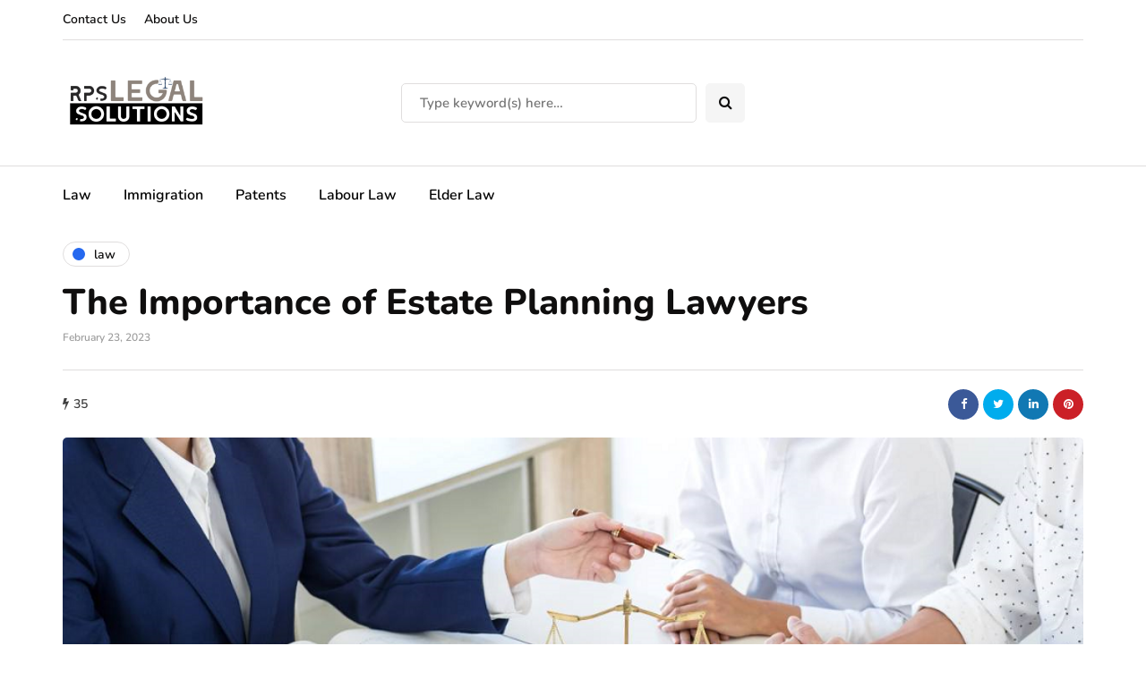

--- FILE ---
content_type: text/javascript
request_url: https://www.rpslegalsolutions.com/wp-content/uploads/js-cache-inhype.js?ver=1764669508.1572
body_size: 228
content:
/* Cache file created at 2025-12-02 09:55:28 */    (function($){
    $(document).ready(function() {


        
    });
    })(jQuery);
     /*2025-12-02 09:55*//* JS Generator Execution Time: 9.8943710327148E-5 seconds */